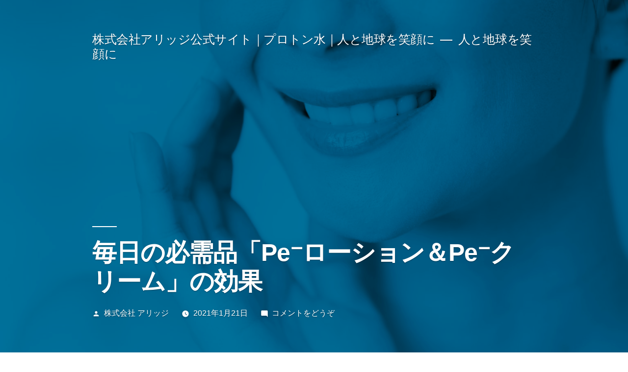

--- FILE ---
content_type: text/html; charset=UTF-8
request_url: https://aridge.net/effect-of-daily-necessities-pe-lotion-amp-pe-cream/
body_size: 54870
content:
<!doctype html>
<html lang="ja"
	prefix="og: https://ogp.me/ns#" >
<head>
	<meta charset="UTF-8" />
	<meta name="viewport" content="width=device-width, initial-scale=1" />
	<link rel="profile" href="https://gmpg.org/xfn/11" />
	<title>毎日の必需品「Pe⁻ローション＆Pe⁻クリーム」の効果｜株式会社アリッジ</title>
<meta name='robots' content='max-image-preview:large' />
<!-- This site has installed PayPal for WooCommerce v1.5.7 - https://www.angelleye.com/product/woocommerce-paypal-plugin/ -->
<script>window._wca = window._wca || [];</script>

<!-- All In One SEO Pack 3.6.2[228,299] -->
<meta name="description"  content="世の中には様々な、いい商品が沢山あります。次から次へと良いものが開発され世に出ていますが、正直どれがいいのか迷いませんか？いい商品が沢山あるからこそ自分に合うものにたどり着くまでには時間もかかり正直どれがよいかは自分にしかわかりません。その中で私が自信を持っておすすめするプロトン商品の「Pe⁻ローション＆" />

<meta name="keywords"  content="peクリーム＆ローション,いい商品,プロトン水の効果,美容・美肌と水,美活" />
<meta name="robots" content="index,nofollow" />

<script type="application/ld+json" class="aioseop-schema">{"@context":"https://schema.org","@graph":[{"@type":"Organization","@id":"https://aridge.net/#organization","url":"https://aridge.net/","name":"株式会社アリッジ公式サイト｜プロトン水｜人と地球を笑顔に","sameAs":[]},{"@type":"WebSite","@id":"https://aridge.net/#website","url":"https://aridge.net/","name":"株式会社アリッジ公式サイト｜プロトン水｜人と地球を笑顔に","publisher":{"@id":"https://aridge.net/#organization"}},{"@type":"WebPage","@id":"https://aridge.net/effect-of-daily-necessities-pe-lotion-amp-pe-cream/#webpage","url":"https://aridge.net/effect-of-daily-necessities-pe-lotion-amp-pe-cream/","inLanguage":"ja","name":"毎日の必需品「Pe⁻ローション＆Pe⁻クリーム」の効果","isPartOf":{"@id":"https://aridge.net/#website"},"breadcrumb":{"@id":"https://aridge.net/effect-of-daily-necessities-pe-lotion-amp-pe-cream/#breadcrumblist"},"image":{"@type":"ImageObject","@id":"https://aridge.net/effect-of-daily-necessities-pe-lotion-amp-pe-cream/#primaryimage","url":"https://aridge.net/wp-content/uploads/2020/12/画像5-1.jpeg","width":1920,"height":1280},"primaryImageOfPage":{"@id":"https://aridge.net/effect-of-daily-necessities-pe-lotion-amp-pe-cream/#primaryimage"},"datePublished":"2021-01-21T04:29:05+09:00","dateModified":"2021-01-22T00:46:14+09:00"},{"@type":"Article","@id":"https://aridge.net/effect-of-daily-necessities-pe-lotion-amp-pe-cream/#article","isPartOf":{"@id":"https://aridge.net/effect-of-daily-necessities-pe-lotion-amp-pe-cream/#webpage"},"author":{"@id":"https://aridge.net/author/aridge/#author"},"headline":"毎日の必需品「Pe⁻ローション＆Pe⁻クリーム」の効果","datePublished":"2021-01-21T04:29:05+09:00","dateModified":"2021-01-22T00:46:14+09:00","commentCount":0,"mainEntityOfPage":{"@id":"https://aridge.net/effect-of-daily-necessities-pe-lotion-amp-pe-cream/#webpage"},"publisher":{"@id":"https://aridge.net/#organization"},"articleSection":"美活, Peクリーム＆ローション, いい商品, プロトン水の効果, 美容・美肌と水","image":{"@type":"ImageObject","@id":"https://aridge.net/effect-of-daily-necessities-pe-lotion-amp-pe-cream/#primaryimage","url":"https://aridge.net/wp-content/uploads/2020/12/画像5-1.jpeg","width":1920,"height":1280}},{"@type":"Person","@id":"https://aridge.net/author/aridge/#author","name":"株式会社 アリッジ","sameAs":[],"image":{"@type":"ImageObject","@id":"https://aridge.net/#personlogo","url":"https://secure.gravatar.com/avatar/978519deac75a22e6c309b19e87ae324?s=96&d=mm&r=g","width":96,"height":96,"caption":"株式会社 アリッジ"}},{"@type":"BreadcrumbList","@id":"https://aridge.net/effect-of-daily-necessities-pe-lotion-amp-pe-cream/#breadcrumblist","itemListElement":[{"@type":"ListItem","position":1,"item":{"@type":"WebPage","@id":"https://aridge.net/","url":"https://aridge.net/","name":"株式会社アリッジ 公式サイト｜人と地球を笑顔に。プロトン水の力で世界の酸化被害を還元－ゼロにする"}},{"@type":"ListItem","position":2,"item":{"@type":"WebPage","@id":"https://aridge.net/effect-of-daily-necessities-pe-lotion-amp-pe-cream/","url":"https://aridge.net/effect-of-daily-necessities-pe-lotion-amp-pe-cream/","name":"毎日の必需品「Pe⁻ローション＆Pe⁻クリーム」の効果"}}]}]}</script>
<link rel="canonical" href="https://aridge.net/effect-of-daily-necessities-pe-lotion-amp-pe-cream/" />
<meta property="og:type" content="article" />
<meta property="og:title" content="毎日の必需品「Pe⁻ローション＆Pe⁻クリーム」の効果｜株式会社アリッジ" />
<meta property="og:description" content="世の中には様々な、いい商品が沢山あります。次から次へと良いものが開発され世に出ていますが、正直どれがいいのか迷いませんか？いい商品が沢山あるからこそ自分に合うものにたどり着くまでには時間もかかり正直どれがよいかは自分にしかわかりません。その中で私が自信を持っておすすめするプロトン商品の「Pe⁻ローション＆ Pe⁻クリーム」です。肌が弱い私にも安心して使用できる私の1番のお気に入りの商品のです。 自" />
<meta property="og:url" content="https://aridge.net/effect-of-daily-necessities-pe-lotion-amp-pe-cream/" />
<meta property="og:site_name" content="株式会社アリッジ公式サイト｜人と地球を笑顔に" />
<meta property="og:image" content="https://aridge.net/wp-content/uploads/2020/12/画像5-1-1024x683.jpeg" />
<meta property="article:tag" content="peクリーム＆ローション" />
<meta property="article:tag" content="いい商品" />
<meta property="article:tag" content="プロトン水の効果" />
<meta property="article:tag" content="美容・美肌と水" />
<meta property="article:tag" content="美活" />
<meta property="article:published_time" content="2021-01-21T04:29:05Z" />
<meta property="article:modified_time" content="2021-01-22T00:46:14Z" />
<meta property="og:image:secure_url" content="https://aridge.net/wp-content/uploads/2020/12/画像5-1-1024x683.jpeg" />
<meta name="twitter:card" content="summary" />
<meta name="twitter:title" content="毎日の必需品「Pe⁻ローション＆Pe⁻クリーム」の効果｜株式会社アリッジ" />
<meta name="twitter:description" content="世の中には様々な、いい商品が沢山あります。次から次へと良いものが開発され世に出ていますが、正直どれがいいのか迷いませんか？いい商品が沢山あるからこそ自分に合うものにたどり着くまでには時間もかかり正直どれがよいかは自分にしかわかりません。その中で私が自信を持っておすすめするプロトン商品の「Pe⁻ローション＆ Pe⁻クリーム」です。肌が弱い私にも安心して使用できる私の1番のお気に入りの商品のです。 自" />
<meta name="twitter:image" content="https://aridge.net/wp-content/uploads/2020/12/画像5-1-1024x683.jpeg" />
			<script type="text/javascript" >
				window.ga=window.ga||function(){(ga.q=ga.q||[]).push(arguments)};ga.l=+new Date;
				ga('create', 'UA-193346624-2', 'auto', { 'allowLinker': true } );
				// Plugins
				ga('require', 'linker');ga('linker:autoLink', ['aridge.net'] );
				ga('send', 'pageview');
			</script>
			<script async src="https://www.google-analytics.com/analytics.js"></script>
			<!-- All In One SEO Pack -->
<link rel='dns-prefetch' href='//stats.wp.com' />
<link rel='dns-prefetch' href='//secure.gravatar.com' />
<link rel='dns-prefetch' href='//s.w.org' />
<link rel='dns-prefetch' href='//v0.wordpress.com' />
<link rel="alternate" type="application/rss+xml" title="株式会社アリッジ公式サイト｜プロトン水｜人と地球を笑顔に &raquo; フィード" href="https://aridge.net/feed/" />
<link rel="alternate" type="application/rss+xml" title="株式会社アリッジ公式サイト｜プロトン水｜人と地球を笑顔に &raquo; コメントフィード" href="https://aridge.net/comments/feed/" />
<link rel="alternate" type="application/rss+xml" title="株式会社アリッジ公式サイト｜プロトン水｜人と地球を笑顔に &raquo; 毎日の必需品「Pe⁻ローション＆Pe⁻クリーム」の効果 のコメントのフィード" href="https://aridge.net/effect-of-daily-necessities-pe-lotion-amp-pe-cream/feed/" />
		<script>
			window._wpemojiSettings = {"baseUrl":"https:\/\/s.w.org\/images\/core\/emoji\/13.0.1\/72x72\/","ext":".png","svgUrl":"https:\/\/s.w.org\/images\/core\/emoji\/13.0.1\/svg\/","svgExt":".svg","source":{"concatemoji":"https:\/\/aridge.net\/wp-includes\/js\/wp-emoji-release.min.js?ver=5.7.14"}};
			!function(e,a,t){var n,r,o,i=a.createElement("canvas"),p=i.getContext&&i.getContext("2d");function s(e,t){var a=String.fromCharCode;p.clearRect(0,0,i.width,i.height),p.fillText(a.apply(this,e),0,0);e=i.toDataURL();return p.clearRect(0,0,i.width,i.height),p.fillText(a.apply(this,t),0,0),e===i.toDataURL()}function c(e){var t=a.createElement("script");t.src=e,t.defer=t.type="text/javascript",a.getElementsByTagName("head")[0].appendChild(t)}for(o=Array("flag","emoji"),t.supports={everything:!0,everythingExceptFlag:!0},r=0;r<o.length;r++)t.supports[o[r]]=function(e){if(!p||!p.fillText)return!1;switch(p.textBaseline="top",p.font="600 32px Arial",e){case"flag":return s([127987,65039,8205,9895,65039],[127987,65039,8203,9895,65039])?!1:!s([55356,56826,55356,56819],[55356,56826,8203,55356,56819])&&!s([55356,57332,56128,56423,56128,56418,56128,56421,56128,56430,56128,56423,56128,56447],[55356,57332,8203,56128,56423,8203,56128,56418,8203,56128,56421,8203,56128,56430,8203,56128,56423,8203,56128,56447]);case"emoji":return!s([55357,56424,8205,55356,57212],[55357,56424,8203,55356,57212])}return!1}(o[r]),t.supports.everything=t.supports.everything&&t.supports[o[r]],"flag"!==o[r]&&(t.supports.everythingExceptFlag=t.supports.everythingExceptFlag&&t.supports[o[r]]);t.supports.everythingExceptFlag=t.supports.everythingExceptFlag&&!t.supports.flag,t.DOMReady=!1,t.readyCallback=function(){t.DOMReady=!0},t.supports.everything||(n=function(){t.readyCallback()},a.addEventListener?(a.addEventListener("DOMContentLoaded",n,!1),e.addEventListener("load",n,!1)):(e.attachEvent("onload",n),a.attachEvent("onreadystatechange",function(){"complete"===a.readyState&&t.readyCallback()})),(n=t.source||{}).concatemoji?c(n.concatemoji):n.wpemoji&&n.twemoji&&(c(n.twemoji),c(n.wpemoji)))}(window,document,window._wpemojiSettings);
		</script>
		<style>
img.wp-smiley,
img.emoji {
	display: inline !important;
	border: none !important;
	box-shadow: none !important;
	height: 1em !important;
	width: 1em !important;
	margin: 0 .07em !important;
	vertical-align: -0.1em !important;
	background: none !important;
	padding: 0 !important;
}
</style>
	<link rel='stylesheet' id='twentynineteen-jetpack-css'  href='https://aridge.net/wp-content/plugins/jetpack/modules/theme-tools/compat/twentynineteen.css?ver=8.9.4' media='all' />
<link rel='stylesheet' id='wp-block-library-css'  href='https://aridge.net/wp-includes/css/dist/block-library/style.min.css?ver=5.7.14' media='all' />
<style id='wp-block-library-inline-css'>
.has-text-align-justify{text-align:justify;}
</style>
<link rel='stylesheet' id='wp-block-library-theme-css'  href='https://aridge.net/wp-includes/css/dist/block-library/theme.min.css?ver=5.7.14' media='all' />
<link rel='stylesheet' id='wc-block-vendors-style-css'  href='https://aridge.net/wp-content/plugins/woocommerce/packages/woocommerce-blocks/build/vendors-style.css?ver=2.7.3' media='all' />
<link rel='stylesheet' id='wc-block-style-css'  href='https://aridge.net/wp-content/plugins/woocommerce/packages/woocommerce-blocks/build/style.css?ver=2.7.3' media='all' />
<link rel='stylesheet' id='simple-sitemap-css-css'  href='https://aridge.net/wp-content/plugins/simple-sitemap/lib/assets/css/simple-sitemap.css?ver=5.7.14' media='all' />
<link rel='stylesheet' id='contact-form-7-css'  href='https://aridge.net/wp-content/plugins/contact-form-7/includes/css/styles.css?ver=5.1.9' media='all' />
<link rel='stylesheet' id='crp-style-rounded-thumbs-css'  href='https://aridge.net/wp-content/plugins/contextual-related-posts/css/default-style.css?ver=1.0' media='all' />
<style id='crp-style-rounded-thumbs-inline-css'>

.crp_related a {
  width: 300px;
  height: 200px;
  text-decoration: none;
}
.crp_related img {
  max-width: 300px;
  margin: auto;
}
.crp_related .crp_title {
  width: 100%;
}
                
</style>
<link rel='stylesheet' id='toc-screen-css'  href='https://aridge.net/wp-content/plugins/table-of-contents-plus/screen.min.css?ver=2002' media='all' />
<link rel='stylesheet' id='woocommerce-layout-css'  href='https://aridge.net/wp-content/plugins/woocommerce/assets/css/woocommerce-layout.css?ver=4.3.6' media='all' />
<style id='woocommerce-layout-inline-css'>

	.infinite-scroll .woocommerce-pagination {
		display: none;
	}
</style>
<link rel='stylesheet' id='woocommerce-smallscreen-css'  href='https://aridge.net/wp-content/plugins/woocommerce/assets/css/woocommerce-smallscreen.css?ver=4.3.6' media='only screen and (max-width: 768px)' />
<link rel='stylesheet' id='woocommerce-general-css'  href='//aridge.net/wp-content/plugins/woocommerce/assets/css/twenty-nineteen.css?ver=4.3.6' media='all' />
<style id='woocommerce-inline-inline-css'>
.woocommerce form .form-row .required { visibility: visible; }
</style>
<link rel='stylesheet' id='wpos-slick-style-css'  href='https://aridge.net/wp-content/plugins/wp-responsive-recent-post-slider/assets/css/slick.css?ver=2.3.3' media='all' />
<link rel='stylesheet' id='wppsac-public-style-css'  href='https://aridge.net/wp-content/plugins/wp-responsive-recent-post-slider/assets/css/recent-post-style.css?ver=2.3.3' media='all' />
<link rel='stylesheet' id='inbound-shortcodes-css'  href='https://aridge.net/wp-content/plugins/cta/shared/shortcodes/css/frontend-render.css?ver=5.7.14' media='all' />
<link rel='stylesheet' id='wc-gateway-linepay-smart-payment-buttons-css'  href='https://aridge.net/wp-content/plugins/woocommerce-for-japan/assets/css/linepay_button.css?ver=5.7.14' media='all' />
<link rel='stylesheet' id='twentynineteen-style-css'  href='https://aridge.net/wp-content/themes/twentynineteen/style.css?ver=1.7' media='all' />
<style id='twentynineteen-style-inline-css'>
 { clip: rect(1px, 1px, 1px, 1px); height: 1px; position: absolute; overflow: hidden; width: 1px; }
</style>
<link rel='stylesheet' id='twentynineteen-print-style-css'  href='https://aridge.net/wp-content/themes/twentynineteen/print.css?ver=1.7' media='print' />
<link rel='stylesheet' id='jetpack_css-css'  href='https://aridge.net/wp-content/plugins/jetpack/css/jetpack.css?ver=8.9.4' media='all' />
<script src='https://aridge.net/wp-includes/js/jquery/jquery.min.js?ver=3.5.1' id='jquery-core-js'></script>
<script src='https://aridge.net/wp-includes/js/jquery/jquery-migrate.min.js?ver=3.3.2' id='jquery-migrate-js'></script>
<script async defer src='https://stats.wp.com/s-202605.js' id='woocommerce-analytics-js'></script>
<script id='cta-load-variation-js-extra'>
var cta_variation = {"cta_id":null,"admin_url":"https:\/\/aridge.net\/wp-admin\/admin-ajax.php","home_url":"https:\/\/aridge.net","split_testing":"1","sticky_cta":"1","page_tracking":"off"};
</script>
<script src='https://aridge.net/wp-content/plugins/cta/assets/js/cta-variation.js' id='cta-load-variation-js'></script>
<script id='inbound-analytics-js-extra'>
var inbound_settings = {"post_id":"9484","post_type":"post","variation_id":"0","ip_address":"18.221.26.134","wp_lead_data":{"lead_id":null,"lead_email":null,"lead_uid":null,"lead_nonce":null},"admin_url":"https:\/\/aridge.net\/wp-admin\/admin-ajax.php","track_time":"2026\/01\/30 15:31:38","page_tracking":"off","search_tracking":"off","comment_tracking":"off","custom_mapping":[],"is_admin":"","ajax_nonce":"afe0c3527f"};
</script>
<script src='https://aridge.net/wp-content/plugins/cta/shared/assets/js/frontend/analytics/inboundAnalytics.min.js' id='inbound-analytics-js'></script>
<link rel="https://api.w.org/" href="https://aridge.net/wp-json/" /><link rel="alternate" type="application/json" href="https://aridge.net/wp-json/wp/v2/posts/9484" /><link rel="EditURI" type="application/rsd+xml" title="RSD" href="https://aridge.net/xmlrpc.php?rsd" />
<link rel="wlwmanifest" type="application/wlwmanifest+xml" href="https://aridge.net/wp-includes/wlwmanifest.xml" /> 
<meta name="generator" content="WordPress 5.7.14" />
<meta name="generator" content="WooCommerce 4.3.6" />
<link rel='shortlink' href='https://wp.me/pawCux-2sY' />
<link rel="alternate" type="application/json+oembed" href="https://aridge.net/wp-json/oembed/1.0/embed?url=https%3A%2F%2Faridge.net%2Feffect-of-daily-necessities-pe-lotion-amp-pe-cream%2F" />
<link rel="alternate" type="text/xml+oembed" href="https://aridge.net/wp-json/oembed/1.0/embed?url=https%3A%2F%2Faridge.net%2Feffect-of-daily-necessities-pe-lotion-amp-pe-cream%2F&#038;format=xml" />
<style type='text/css'>img#wpstats{display:none}</style><link rel="pingback" href="https://aridge.net/xmlrpc.php">	<noscript><style>.woocommerce-product-gallery{ opacity: 1 !important; }</style></noscript>
	<link rel="icon" href="https://aridge.net/wp-content/uploads/2024/07/cropped-logo-32x32.jpg" sizes="32x32" />
<link rel="icon" href="https://aridge.net/wp-content/uploads/2024/07/cropped-logo-192x192.jpg" sizes="192x192" />
<link rel="apple-touch-icon" href="https://aridge.net/wp-content/uploads/2024/07/cropped-logo-180x180.jpg" />
<meta name="msapplication-TileImage" content="https://aridge.net/wp-content/uploads/2024/07/cropped-logo-270x270.jpg" />
</head>

<body class="post-template-default single single-post postid-9484 single-format-standard wp-embed-responsive theme-twentynineteen woocommerce-no-js singular image-filters-enabled elementor-default">
<div id="page" class="site">
	<a class="skip-link screen-reader-text" href="#content">コンテンツへスキップ</a>

		<header id="masthead" class="site-header featured-image">

			<div class="site-branding-container">
				<div class="site-branding">

								<p class="site-title"><a href="https://aridge.net/" rel="home">株式会社アリッジ公式サイト｜プロトン水｜人と地球を笑顔に</a></p>
			
				<p class="site-description">
				人と地球を笑顔に			</p>
			</div><!-- .site-branding -->
			</div><!-- .site-branding-container -->

							<div class="site-featured-image">
					
			<figure class="post-thumbnail">
				<img width="1568" height="1045" src="https://aridge.net/wp-content/uploads/2020/12/画像5-1.jpeg" class="attachment-post-thumbnail size-post-thumbnail wp-post-image" alt="" loading="lazy" srcset="https://aridge.net/wp-content/uploads/2020/12/画像5-1.jpeg 1920w, https://aridge.net/wp-content/uploads/2020/12/画像5-1-450x300.jpeg 450w, https://aridge.net/wp-content/uploads/2020/12/画像5-1-300x200.jpeg 300w, https://aridge.net/wp-content/uploads/2020/12/画像5-1-1024x683.jpeg 1024w, https://aridge.net/wp-content/uploads/2020/12/画像5-1-768x512.jpeg 768w, https://aridge.net/wp-content/uploads/2020/12/画像5-1-1536x1024.jpeg 1536w, https://aridge.net/wp-content/uploads/2020/12/画像5-1-480x320.jpeg 480w" sizes="(max-width: 1568px) 100vw, 1568px" />			</figure><!-- .post-thumbnail -->

								<div class="entry-header">
						
<h1 class="entry-title">毎日の必需品「Pe⁻ローション＆Pe⁻クリーム」の効果</h1>
<div class="entry-meta">
	<span class="byline"><svg class="svg-icon" width="16" height="16" aria-hidden="true" role="img" focusable="false" viewBox="0 0 24 24" version="1.1" xmlns="http://www.w3.org/2000/svg" xmlns:xlink="http://www.w3.org/1999/xlink"><path d="M12 12c2.21 0 4-1.79 4-4s-1.79-4-4-4-4 1.79-4 4 1.79 4 4 4zm0 2c-2.67 0-8 1.34-8 4v2h16v-2c0-2.66-5.33-4-8-4z"></path><path d="M0 0h24v24H0z" fill="none"></path></svg><span class="screen-reader-text">投稿者:</span><span class="author vcard"><a class="url fn n" href="https://aridge.net/author/aridge/">株式会社 アリッジ</a></span></span>	<span class="posted-on"><svg class="svg-icon" width="16" height="16" aria-hidden="true" role="img" focusable="false" xmlns="http://www.w3.org/2000/svg" viewBox="0 0 24 24"><defs><path id="a" d="M0 0h24v24H0V0z"></path></defs><clipPath id="b"><use xlink:href="#a" overflow="visible"></use></clipPath><path clip-path="url(#b)" d="M12 2C6.5 2 2 6.5 2 12s4.5 10 10 10 10-4.5 10-10S17.5 2 12 2zm4.2 14.2L11 13V7h1.5v5.2l4.5 2.7-.8 1.3z"></path></svg><a href="https://aridge.net/effect-of-daily-necessities-pe-lotion-amp-pe-cream/" rel="bookmark"><time class="entry-date published" datetime="2021-01-21T13:29:05+09:00">2021年1月21日</time><time class="updated" datetime="2021-01-22T09:46:14+09:00">2021年1月22日</time></a></span>	<span class="comment-count">
				<span class="comments-link"><svg class="svg-icon" width="16" height="16" aria-hidden="true" role="img" focusable="false" viewBox="0 0 24 24" version="1.1" xmlns="http://www.w3.org/2000/svg" xmlns:xlink="http://www.w3.org/1999/xlink"><path d="M21.99 4c0-1.1-.89-2-1.99-2H4c-1.1 0-2 .9-2 2v12c0 1.1.9 2 2 2h14l4 4-.01-18z"></path><path d="M0 0h24v24H0z" fill="none"></path></svg><a href="https://aridge.net/effect-of-daily-necessities-pe-lotion-amp-pe-cream/#respond">コメントをどうぞ<span class="screen-reader-text"> (毎日の必需品「Pe⁻ローション＆Pe⁻クリーム」の効果)</span></a></span>	</span>
	</div><!-- .entry-meta -->
					</div><!-- .entry-header -->
									</div>
					</header><!-- #masthead -->

	<div id="content" class="site-content">

	<div id="primary" class="content-area">
		<main id="main" class="site-main">

			
<article id="post-9484" class="post-9484 post type-post status-publish format-standard has-post-thumbnail hentry category-beautiful tag-pe tag-141 tag-94 tag-110 entry">
	
	<div class="entry-content">
		<p></p>
<p class="has-medium-font-size">世の中には様々な、いい商品が沢山あります。<br />次から次へと良いものが開発され世に出ていますが、正直どれがいいのか迷いませんか？<br />いい商品が沢山あるからこそ自分に合うものにたどり着くまでには時間もかかり正直どれがよいかは自分にしかわかりません。その中で私が自信を持っておすすめするプロトン商品の「Pe⁻ローション＆ Pe⁻クリーム」です。肌が弱い私にも安心して使用できる私の1番のお気に入りの商品のです。</p>
<p></p>
<p></p>
<p></p>
<p></p>
<div id="toc_container" class="no_bullets"><p class="toc_title">目次</p><ul class="toc_list"><li><a href="#i"><span class="toc_number toc_depth_1">1</span> 自分にあった物を使いましょう！</a></li><li><a href="#i-2"><span class="toc_number toc_depth_1">2</span> いい商品とは？</a></li><li><a href="#Pe-Pe"><span class="toc_number toc_depth_1">3</span> Pe⁻ローション＆ Pe⁻クリームの紹介</a><ul><li><a href="#PePe"><span class="toc_number toc_depth_2">3.1</span> Peクリーム＆Peローションのお得セット</a></li></ul></li><li><a href="#i-3"><span class="toc_number toc_depth_1">4</span> まとめ</a></li></ul></div>
<h2><span id="i"><span class="has-inline-color has-vivid-purple-color">自分にあった物を使いましょう！</span></span></h2>
<p></p>
<p></p>
<p><img loading="lazy" width="1920" height="1280" class="wp-image-9485" style="width: 520px;" src="https://aridge.net/wp-content/uploads/2020/12/画像1.jpeg" alt="" srcset="https://aridge.net/wp-content/uploads/2020/12/画像1.jpeg 1920w, https://aridge.net/wp-content/uploads/2020/12/画像1-450x300.jpeg 450w, https://aridge.net/wp-content/uploads/2020/12/画像1-300x200.jpeg 300w, https://aridge.net/wp-content/uploads/2020/12/画像1-1024x683.jpeg 1024w, https://aridge.net/wp-content/uploads/2020/12/画像1-768x512.jpeg 768w, https://aridge.net/wp-content/uploads/2020/12/画像1-1536x1024.jpeg 1536w, https://aridge.net/wp-content/uploads/2020/12/画像1-480x320.jpeg 480w" sizes="(max-width: 1920px) 100vw, 1920px" /></p>
<p></p>
<p></p>
<p class="has-medium-font-size">最近いい商品がたくさんあります。どれも良いものばかりなので、新商品が出るたびに気になりませんか？<br />私はミーハーなのでついつい食いつき、新商品や良いと思うものはつい使ってみたくなります。正直、商品が沢山あると何を使っていいか凄く迷うんです。その為にサンプルがあるように1度試して見ないと自分にあうかどうかってわからないですよね！<br />私は特に敏感肌で乾燥しがちなので、安易にいいと言われても怖くてすぐには使えないんです。<br />過去になりますが、いいって言われて使ったら肌に合わなく顔が赤く腫れ、湿疹が出たりして大変な思いをした過去もあります。しかも顔なので若い時と違って歳と共に慎重になります。<br />そんな中、私はプロトン水に出会い、そしてプロトン商品の「Pe⁻ローション＆ Pe⁻クリーム」を使用してから私の肌に変化を感じ‥これは凄いと思いました。使えば使うほど良くなってる感じが自分でもわかります。継続して　使うことでどんどん実感できるので、今では、自分の肌が好きになるほど良くなってきてます。プロトン水はお肌の組織を修正する作用があるので、使えば使うほど良くなります。敏感肌で乾燥しがちな私は、乾燥もなくなり、たまに出来る吹き出物も出なくなりました。良くなると本当に気持ちも明るくなるし楽しくなり、笑顔になれます。<br />暇さえあればローションとクリームつけたりしてます（笑）<br />しかも自分の愛用の化粧品などにもプラスして使用しすることでさらに相乗効果があるので、最強の商品だと私は思います。<br />今ではPe⁻ローションと Pe⁻クリームは私にとって毎日の必需品なんです。</p>
<p></p>
<p></p>
<p></p>
<p></p>
<h2><span id="i-2"><span class="has-inline-color has-vivid-purple-color">いい商品とは？</span></span></h2>
<p></p>
<p></p>
<p><img loading="lazy" width="1920" height="1280" class="wp-image-9487" style="width: 520px;" src="https://aridge.net/wp-content/uploads/2020/12/画像2-1.jpeg" alt="" srcset="https://aridge.net/wp-content/uploads/2020/12/画像2-1.jpeg 1920w, https://aridge.net/wp-content/uploads/2020/12/画像2-1-450x300.jpeg 450w, https://aridge.net/wp-content/uploads/2020/12/画像2-1-300x200.jpeg 300w, https://aridge.net/wp-content/uploads/2020/12/画像2-1-1024x683.jpeg 1024w, https://aridge.net/wp-content/uploads/2020/12/画像2-1-768x512.jpeg 768w, https://aridge.net/wp-content/uploads/2020/12/画像2-1-1536x1024.jpeg 1536w, https://aridge.net/wp-content/uploads/2020/12/画像2-1-480x320.jpeg 480w" sizes="(max-width: 1920px) 100vw, 1920px" /></p>
<p></p>
<p></p>
<p class="has-medium-font-size">「いい商品って何？」って思いませんか？<br />私は、いい商品とは自分がいいと思えばそれがいい商品なんだと思います。人それぞれ価値観など多種多様なので、どれがいいなんて無いと思います。自分がいいと思えば全ていい商品になってしまうんです。それを自分から発信する事で、口コミで広がり、そこから良かったら使うと思うし、合わない人には使わないと思います。全て自己判断・自己責任になりますので、自分が納得する物を皆さんに使って頂きたいと私は思います。<br />良いとか悪いとはではなく、良ければ「本当にいいよ！」って素直におすすめできます。</p>
<p></p>
<p></p>
<p></p>
<p></p>
<h2><span id="Pe-Pe"><span class="has-inline-color has-vivid-purple-color">Pe⁻ローション＆ Pe⁻クリームの紹介</span></span></h2>
<p></p>
<p></p>
<p><img loading="lazy" width="984" height="980" class="wp-image-9490" style="width: 520px;" src="https://aridge.net/wp-content/uploads/2020/12/画像6.jpeg" alt="" srcset="https://aridge.net/wp-content/uploads/2020/12/画像6.jpeg 984w, https://aridge.net/wp-content/uploads/2020/12/画像6-300x300.jpeg 300w, https://aridge.net/wp-content/uploads/2020/12/画像6-100x100.jpeg 100w, https://aridge.net/wp-content/uploads/2020/12/画像6-450x448.jpeg 450w, https://aridge.net/wp-content/uploads/2020/12/画像6-150x150.jpeg 150w, https://aridge.net/wp-content/uploads/2020/12/画像6-768x765.jpeg 768w, https://aridge.net/wp-content/uploads/2020/12/画像6-301x300.jpeg 301w, https://aridge.net/wp-content/uploads/2020/12/画像6-201x200.jpeg 201w" sizes="(max-width: 984px) 100vw, 984px" /></p>
<p></p>
<p></p>
<p class="has-medium-font-size"><strong>【Pe⁻ローション】</strong><br />プロトンと電子を豊かに含んだプロトンウォーターをベースに、有効成分アラントインを配合してます。血液の流れをスムーズにしてお肌の組織を修正する作用があります。<br /><strong>【Pe⁻クリーム】</strong><br />消炎作用を持つといわれるグリチルリチン酸ジカリウムを、プロトンウォーターに配合してます。お肌に補給した水分をしっかりキープします。</p>
<p></p>
<p>
<div class="wp-block-media-text alignwide is-stacked-on-mobile"><figure class="wp-block-media-text__media"><a href="https://aridge.net/product/pe_set/" target="_blank" rel="noopener noreferrer"><img loading="lazy" width="600" height="600" src="https://aridge.net/wp-content/uploads/2020/12/SET2-600x600-2.png" alt="" class="wp-image-9394" srcset="https://aridge.net/wp-content/uploads/2020/12/SET2-600x600-2.png 600w, https://aridge.net/wp-content/uploads/2020/12/SET2-600x600-2-300x300.png 300w, https://aridge.net/wp-content/uploads/2020/12/SET2-600x600-2-100x100.png 100w, https://aridge.net/wp-content/uploads/2020/12/SET2-600x600-2-450x450.png 450w, https://aridge.net/wp-content/uploads/2020/12/SET2-600x600-2-150x150.png 150w, https://aridge.net/wp-content/uploads/2020/12/SET2-600x600-2-200x200.png 200w" sizes="(max-width: 600px) 100vw, 600px" /></a></figure><div class="wp-block-media-text__content">
<h3><span id="PePe">Peクリーム＆Peローションのお得セット</span></h3>



<p>PeクリームとPeローションのお得セット。ライン使いでしっかりとお肌のケアを。老若男女問わず使うことができます。</p>



<p>＞＞<a href="https://aridge.net/product/pe_set/" target="_blank" rel="noreferrer noopener">詳細はこちらをクリック</a></p>
</div></div>
</p>
<p></p>
<p class="has-medium-font-size">両方を併用して使用する事で効果も高く、お肌の組織を修正する作用があり、プロトンは高いエネルギーの素粒子から生まれたプロトン電子なので、角質層に素早く浸透して年齢問わずご使用になれる商品です。そして全身に使えますので、お顔だけではなく、打撲、関節痛、肩凝りなどの幹部にすり込むように塗ると痛みを和らげ早期治療にも働きかけてくれ、治りが通常よりも早くて本当に優れものです。</p>
<p></p>
<p></p>
<p></p>
<p></p>
<h2><span id="i-3"><span class="has-inline-color has-vivid-purple-color">まとめ</span></span></h2>
<p></p>
<p></p>
<p><img loading="lazy" width="1920" height="1440" class="wp-image-9492" style="width: 520px;" src="https://aridge.net/wp-content/uploads/2020/12/画像4-1.jpeg" alt="" srcset="https://aridge.net/wp-content/uploads/2020/12/画像4-1.jpeg 1920w, https://aridge.net/wp-content/uploads/2020/12/画像4-1-450x338.jpeg 450w, https://aridge.net/wp-content/uploads/2020/12/画像4-1-300x225.jpeg 300w, https://aridge.net/wp-content/uploads/2020/12/画像4-1-1024x768.jpeg 1024w, https://aridge.net/wp-content/uploads/2020/12/画像4-1-768x576.jpeg 768w, https://aridge.net/wp-content/uploads/2020/12/画像4-1-1536x1152.jpeg 1536w, https://aridge.net/wp-content/uploads/2020/12/画像4-1-400x300.jpeg 400w, https://aridge.net/wp-content/uploads/2020/12/画像4-1-267x200.jpeg 267w" sizes="(max-width: 1920px) 100vw, 1920px" /></p>
<p></p>
<p></p>
<p class="has-medium-font-size">最後になりますが、自分がいいと思った商品を使っていただくのが1番いいと思います。そしてこちらのプロトン水、プロトン商品は私たちの体に栄養をきちんと届けてくれる素晴らしいお水です。体には自分に合ういいお水、いい商品を使い続ける事で、改善されていきます。体やお肌には水分は必需品ですので、しっかり補給していく事で健康維持へと繋がります。<br />何よりも健康で元気でいることが1番です。</p>
<p></p>
<div id="crp_related"> </div>	</div><!-- .entry-content -->

	<footer class="entry-footer">
		<span class="byline"><svg class="svg-icon" width="16" height="16" aria-hidden="true" role="img" focusable="false" viewBox="0 0 24 24" version="1.1" xmlns="http://www.w3.org/2000/svg" xmlns:xlink="http://www.w3.org/1999/xlink"><path d="M12 12c2.21 0 4-1.79 4-4s-1.79-4-4-4-4 1.79-4 4 1.79 4 4 4zm0 2c-2.67 0-8 1.34-8 4v2h16v-2c0-2.66-5.33-4-8-4z"></path><path d="M0 0h24v24H0z" fill="none"></path></svg><span class="screen-reader-text">投稿者:</span><span class="author vcard"><a class="url fn n" href="https://aridge.net/author/aridge/">株式会社 アリッジ</a></span></span><span class="posted-on"><svg class="svg-icon" width="16" height="16" aria-hidden="true" role="img" focusable="false" xmlns="http://www.w3.org/2000/svg" viewBox="0 0 24 24"><defs><path id="a" d="M0 0h24v24H0V0z"></path></defs><clipPath id="b"><use xlink:href="#a" overflow="visible"></use></clipPath><path clip-path="url(#b)" d="M12 2C6.5 2 2 6.5 2 12s4.5 10 10 10 10-4.5 10-10S17.5 2 12 2zm4.2 14.2L11 13V7h1.5v5.2l4.5 2.7-.8 1.3z"></path></svg><a href="https://aridge.net/effect-of-daily-necessities-pe-lotion-amp-pe-cream/" rel="bookmark"><time class="entry-date published" datetime="2021-01-21T13:29:05+09:00">2021年1月21日</time><time class="updated" datetime="2021-01-22T09:46:14+09:00">2021年1月22日</time></a></span><span class="cat-links"><svg class="svg-icon" width="16" height="16" aria-hidden="true" role="img" focusable="false" xmlns="http://www.w3.org/2000/svg" viewBox="0 0 24 24"><path d="M10 4H4c-1.1 0-1.99.9-1.99 2L2 18c0 1.1.9 2 2 2h16c1.1 0 2-.9 2-2V8c0-1.1-.9-2-2-2h-8l-2-2z"></path><path d="M0 0h24v24H0z" fill="none"></path></svg><span class="screen-reader-text">カテゴリー:</span><a href="https://aridge.net/category/beautiful/" rel="category tag">美活</a></span><span class="tags-links"><svg class="svg-icon" width="16" height="16" aria-hidden="true" role="img" focusable="false" xmlns="http://www.w3.org/2000/svg" viewBox="0 0 24 24"><path d="M21.41 11.58l-9-9C12.05 2.22 11.55 2 11 2H4c-1.1 0-2 .9-2 2v7c0 .55.22 1.05.59 1.42l9 9c.36.36.86.58 1.41.58.55 0 1.05-.22 1.41-.59l7-7c.37-.36.59-.86.59-1.41 0-.55-.23-1.06-.59-1.42zM5.5 7C4.67 7 4 6.33 4 5.5S4.67 4 5.5 4 7 4.67 7 5.5 6.33 7 5.5 7z"></path><path d="M0 0h24v24H0z" fill="none"></path></svg><span class="screen-reader-text">タグ: </span><a href="https://aridge.net/tag/pe%e3%82%af%e3%83%aa%e3%83%bc%e3%83%a0%ef%bc%86%e3%83%ad%e3%83%bc%e3%82%b7%e3%83%a7%e3%83%b3/" rel="tag">Peクリーム＆ローション</a>、<a href="https://aridge.net/tag/%e3%81%84%e3%81%84%e5%95%86%e5%93%81/" rel="tag">いい商品</a>、<a href="https://aridge.net/tag/%e3%83%97%e3%83%ad%e3%83%88%e3%83%b3%e6%b0%b4%e3%81%ae%e5%8a%b9%e6%9e%9c/" rel="tag">プロトン水の効果</a>、<a href="https://aridge.net/tag/%e7%be%8e%e5%ae%b9%e3%83%bb%e7%be%8e%e8%82%8c%e3%81%a8%e6%b0%b4/" rel="tag">美容・美肌と水</a></span>	</footer><!-- .entry-footer -->

			<div class="author-bio">
	<h2 class="author-title">
		<span class="author-heading">
			投稿者: 株式会社 アリッジ		</span>
	</h2>
	<p class="author-description">
		はじめまして。株式会社アリッジです。
『人と地球を笑顔に』をテーマに、環境保護、健康、美容、農業などなど多岐に渡る分野に関心を持ち、プロトンというエネルギーをもって抱えている課題を解決していこうと日々努めております。まだまだプロトンの認知度は低いので、一人でも多くの方に伝わるようにしていきます。何かわからないことがある方は、お気軽に<a href="https://aridge.net/contact/">お問い合わせ</a>ください。		<a class="author-link" href="https://aridge.net/author/aridge/" rel="author">
			他の投稿を表示		</a>
	</p><!-- .author-description -->
</div><!-- .author-bio -->
	
</article><!-- #post-9484 -->

	<nav class="navigation post-navigation" role="navigation" aria-label="投稿">
		<h2 class="screen-reader-text">投稿ナビゲーション</h2>
		<div class="nav-links"><div class="nav-previous"><a href="https://aridge.net/living-with-pronto-water/" rel="prev"><span class="meta-nav" aria-hidden="true">前の投稿</span> <span class="screen-reader-text">前の投稿:</span> <br/><span class="post-title">プロトン水のある生活</span></a></div><div class="nav-next"><a href="https://aridge.net/%e7%b3%96%e5%b0%bf%e7%97%85%e4%ba%88%e9%98%b2%e5%8a%b9%e6%9e%9c%e3%82%82%ef%bc%81%e8%a1%80%e7%b3%96%e5%80%a4%e3%81%a8%e6%b0%b4%e5%88%86%e3%81%ae%e9%96%a2%e4%bf%82%e3%80%82%e3%81%a9%e3%82%93%e3%81%aa/" rel="next"><span class="meta-nav" aria-hidden="true">次の投稿</span> <span class="screen-reader-text">次の投稿:</span> <br/><span class="post-title">糖尿病予防効果も！血糖値と水分の関係。どんな水を飲むべき？</span></a></div></div>
	</nav>
<div id="comments" class="comments-area">
	<div class="comments-title-wrap no-responses">
		<h2 class="comments-title">
		コメントをどうぞ		</h2><!-- .comments-title -->
			</div><!-- .comments-title-flex -->
		<div id="respond" class="comment-respond">
		<h3 id="reply-title" class="comment-reply-title"> <small><a rel="nofollow" id="cancel-comment-reply-link" href="/effect-of-daily-necessities-pe-lotion-amp-pe-cream/#respond" style="display:none;">コメントをキャンセル</a></small></h3><form action="https://aridge.net/wp-comments-post.php" method="post" id="commentform" class="comment-form" novalidate><p class="comment-notes"><span id="email-notes">メールアドレスが公開されることはありません。</span> <span class="required">*</span> が付いている欄は必須項目です</p><p class="comment-form-comment"><label for="comment">コメント</label> <textarea id="comment" name="comment" cols="45" rows="5" maxlength="65525" required="required"></textarea></p><p class="comment-form-author"><label for="author">名前 <span class="required">*</span></label> <input id="author" name="author" type="text" value="" size="30" maxlength="245" required='required' /></p>
<p class="comment-form-email"><label for="email">メール <span class="required">*</span></label> <input id="email" name="email" type="email" value="" size="30" maxlength="100" aria-describedby="email-notes" required='required' /></p>
<p class="comment-form-url"><label for="url">サイト</label> <input id="url" name="url" type="url" value="" size="30" maxlength="200" /></p>
<p class="comment-subscription-form"><input type="checkbox" name="subscribe_comments" id="subscribe_comments" value="subscribe" style="width: auto; -moz-appearance: checkbox; -webkit-appearance: checkbox;" /> <label class="subscribe-label" id="subscribe-label" for="subscribe_comments">新しいコメントをメールで通知</label></p><p class="comment-subscription-form"><input type="checkbox" name="subscribe_blog" id="subscribe_blog" value="subscribe" style="width: auto; -moz-appearance: checkbox; -webkit-appearance: checkbox;" /> <label class="subscribe-label" id="subscribe-blog-label" for="subscribe_blog">新しい投稿をメールで受け取る</label></p><p class="form-submit"><input name="submit" type="submit" id="submit" class="submit" value="コメントを送信" /> <input type='hidden' name='comment_post_ID' value='9484' id='comment_post_ID' />
<input type='hidden' name='comment_parent' id='comment_parent' value='0' />
</p><p style="display: none;"><input type="hidden" id="akismet_comment_nonce" name="akismet_comment_nonce" value="1be07f66ea" /></p><p style="display: none;"><input type="hidden" id="ak_js" name="ak_js" value="204"/></p></form>	</div><!-- #respond -->
	</div><!-- #comments -->

		</main><!-- #main -->
	</div><!-- #primary -->


	</div><!-- #content -->

	<footer id="colophon" class="site-footer">
				<div class="site-info">
										<a class="site-name" href="https://aridge.net/" rel="home">株式会社アリッジ公式サイト｜プロトン水｜人と地球を笑顔に</a>,
						<a href="https://ja.wordpress.org/" class="imprint">
				Proudly powered by WordPress.			</a>
			<a class="privacy-policy-link" href="https://aridge.net/privacy-policy/">プライバシーポリシー</a><span role="separator" aria-hidden="true"></span>					</div><!-- .site-info -->
	</footer><!-- #colophon -->

</div><!-- #page -->

	<script type="text/javascript">
		var c = document.body.className;
		c = c.replace(/woocommerce-no-js/, 'woocommerce-js');
		document.body.className = c;
	</script>
	<style type="text/css">.saboxplugin-wrap{-webkit-box-sizing:border-box;-moz-box-sizing:border-box;-ms-box-sizing:border-box;box-sizing:border-box;border:1px solid #eee;width:100%;clear:both;display:block;overflow:hidden;word-wrap:break-word;position:relative}.saboxplugin-wrap .saboxplugin-gravatar{float:left;padding:20px}.saboxplugin-wrap .saboxplugin-gravatar img{max-width:100px;height:auto;border-radius:0;}.saboxplugin-wrap .saboxplugin-authorname{font-size:18px;line-height:1;margin:20px 0 0 20px;display:block}.saboxplugin-wrap .saboxplugin-authorname a{text-decoration:none}.saboxplugin-wrap .saboxplugin-authorname a:focus{outline:0}.saboxplugin-wrap .saboxplugin-desc{display:block;margin:5px 20px}.saboxplugin-wrap .saboxplugin-desc a{text-decoration:underline}.saboxplugin-wrap .saboxplugin-desc p{margin:5px 0 12px}.saboxplugin-wrap .saboxplugin-web{margin:0 20px 15px;text-align:left}.saboxplugin-wrap .sab-web-position{text-align:right}.saboxplugin-wrap .saboxplugin-web a{color:#ccc;text-decoration:none}.saboxplugin-wrap .saboxplugin-socials{position:relative;display:block;background:#fcfcfc;padding:5px;border-top:1px solid #eee}.saboxplugin-wrap .saboxplugin-socials a svg{width:20px;height:20px}.saboxplugin-wrap .saboxplugin-socials a svg .st2{fill:#fff; transform-origin:center center;}.saboxplugin-wrap .saboxplugin-socials a svg .st1{fill:rgba(0,0,0,.3)}.saboxplugin-wrap .saboxplugin-socials a:hover{opacity:.8;-webkit-transition:opacity .4s;-moz-transition:opacity .4s;-o-transition:opacity .4s;transition:opacity .4s;box-shadow:none!important;-webkit-box-shadow:none!important}.saboxplugin-wrap .saboxplugin-socials .saboxplugin-icon-color{box-shadow:none;padding:0;border:0;-webkit-transition:opacity .4s;-moz-transition:opacity .4s;-o-transition:opacity .4s;transition:opacity .4s;display:inline-block;color:#fff;font-size:0;text-decoration:inherit;margin:5px;-webkit-border-radius:0;-moz-border-radius:0;-ms-border-radius:0;-o-border-radius:0;border-radius:0;overflow:hidden}.saboxplugin-wrap .saboxplugin-socials .saboxplugin-icon-grey{text-decoration:inherit;box-shadow:none;position:relative;display:-moz-inline-stack;display:inline-block;vertical-align:middle;zoom:1;margin:10px 5px;color:#444;fill:#444}.clearfix:after,.clearfix:before{content:' ';display:table;line-height:0;clear:both}.ie7 .clearfix{zoom:1}.saboxplugin-socials.sabox-colored .saboxplugin-icon-color .sab-twitch{border-color:#38245c}.saboxplugin-socials.sabox-colored .saboxplugin-icon-color .sab-addthis{border-color:#e91c00}.saboxplugin-socials.sabox-colored .saboxplugin-icon-color .sab-behance{border-color:#003eb0}.saboxplugin-socials.sabox-colored .saboxplugin-icon-color .sab-delicious{border-color:#06c}.saboxplugin-socials.sabox-colored .saboxplugin-icon-color .sab-deviantart{border-color:#036824}.saboxplugin-socials.sabox-colored .saboxplugin-icon-color .sab-digg{border-color:#00327c}.saboxplugin-socials.sabox-colored .saboxplugin-icon-color .sab-dribbble{border-color:#ba1655}.saboxplugin-socials.sabox-colored .saboxplugin-icon-color .sab-facebook{border-color:#1e2e4f}.saboxplugin-socials.sabox-colored .saboxplugin-icon-color .sab-flickr{border-color:#003576}.saboxplugin-socials.sabox-colored .saboxplugin-icon-color .sab-github{border-color:#264874}.saboxplugin-socials.sabox-colored .saboxplugin-icon-color .sab-google{border-color:#0b51c5}.saboxplugin-socials.sabox-colored .saboxplugin-icon-color .sab-googleplus{border-color:#96271a}.saboxplugin-socials.sabox-colored .saboxplugin-icon-color .sab-html5{border-color:#902e13}.saboxplugin-socials.sabox-colored .saboxplugin-icon-color .sab-instagram{border-color:#1630aa}.saboxplugin-socials.sabox-colored .saboxplugin-icon-color .sab-linkedin{border-color:#00344f}.saboxplugin-socials.sabox-colored .saboxplugin-icon-color .sab-pinterest{border-color:#5b040e}.saboxplugin-socials.sabox-colored .saboxplugin-icon-color .sab-reddit{border-color:#992900}.saboxplugin-socials.sabox-colored .saboxplugin-icon-color .sab-rss{border-color:#a43b0a}.saboxplugin-socials.sabox-colored .saboxplugin-icon-color .sab-sharethis{border-color:#5d8420}.saboxplugin-socials.sabox-colored .saboxplugin-icon-color .sab-skype{border-color:#00658a}.saboxplugin-socials.sabox-colored .saboxplugin-icon-color .sab-soundcloud{border-color:#995200}.saboxplugin-socials.sabox-colored .saboxplugin-icon-color .sab-spotify{border-color:#0f612c}.saboxplugin-socials.sabox-colored .saboxplugin-icon-color .sab-stackoverflow{border-color:#a95009}.saboxplugin-socials.sabox-colored .saboxplugin-icon-color .sab-steam{border-color:#006388}.saboxplugin-socials.sabox-colored .saboxplugin-icon-color .sab-user_email{border-color:#b84e05}.saboxplugin-socials.sabox-colored .saboxplugin-icon-color .sab-stumbleUpon{border-color:#9b280e}.saboxplugin-socials.sabox-colored .saboxplugin-icon-color .sab-tumblr{border-color:#10151b}.saboxplugin-socials.sabox-colored .saboxplugin-icon-color .sab-twitter{border-color:#0967a0}.saboxplugin-socials.sabox-colored .saboxplugin-icon-color .sab-vimeo{border-color:#0d7091}.saboxplugin-socials.sabox-colored .saboxplugin-icon-color .sab-windows{border-color:#003f71}.saboxplugin-socials.sabox-colored .saboxplugin-icon-color .sab-whatsapp{border-color:#003f71}.saboxplugin-socials.sabox-colored .saboxplugin-icon-color .sab-wordpress{border-color:#0f3647}.saboxplugin-socials.sabox-colored .saboxplugin-icon-color .sab-yahoo{border-color:#14002d}.saboxplugin-socials.sabox-colored .saboxplugin-icon-color .sab-youtube{border-color:#900}.saboxplugin-socials.sabox-colored .saboxplugin-icon-color .sab-xing{border-color:#000202}.saboxplugin-socials.sabox-colored .saboxplugin-icon-color .sab-mixcloud{border-color:#2475a0}.saboxplugin-socials.sabox-colored .saboxplugin-icon-color .sab-vk{border-color:#243549}.saboxplugin-socials.sabox-colored .saboxplugin-icon-color .sab-medium{border-color:#00452c}.saboxplugin-socials.sabox-colored .saboxplugin-icon-color .sab-quora{border-color:#420e00}.saboxplugin-socials.sabox-colored .saboxplugin-icon-color .sab-meetup{border-color:#9b181c}.saboxplugin-socials.sabox-colored .saboxplugin-icon-color .sab-goodreads{border-color:#000}.saboxplugin-socials.sabox-colored .saboxplugin-icon-color .sab-snapchat{border-color:#999700}.saboxplugin-socials.sabox-colored .saboxplugin-icon-color .sab-500px{border-color:#00557f}.saboxplugin-socials.sabox-colored .saboxplugin-icon-color .sab-mastodont{border-color:#185886}.sabox-plus-item{margin-bottom:20px}@media screen and (max-width:480px){.saboxplugin-wrap{text-align:center}.saboxplugin-wrap .saboxplugin-gravatar{float:none;padding:20px 0;text-align:center;margin:0 auto;display:block}.saboxplugin-wrap .saboxplugin-gravatar img{float:none;display:inline-block;display:-moz-inline-stack;vertical-align:middle;zoom:1}.saboxplugin-wrap .saboxplugin-desc{margin:0 10px 20px;text-align:center}.saboxplugin-wrap .saboxplugin-authorname{text-align:center;margin:10px 0 20px}}body .saboxplugin-authorname a,body .saboxplugin-authorname a:hover{box-shadow:none;-webkit-box-shadow:none}a.sab-profile-edit{font-size:16px!important;line-height:1!important}.sab-edit-settings a,a.sab-profile-edit{color:#0073aa!important;box-shadow:none!important;-webkit-box-shadow:none!important}.sab-edit-settings{margin-right:15px;position:absolute;right:0;z-index:2;bottom:10px;line-height:20px}.sab-edit-settings i{margin-left:5px}.saboxplugin-socials{line-height:1!important}.rtl .saboxplugin-wrap .saboxplugin-gravatar{float:right}.rtl .saboxplugin-wrap .saboxplugin-authorname{display:flex;align-items:center}.rtl .saboxplugin-wrap .saboxplugin-authorname .sab-profile-edit{margin-right:10px}.rtl .sab-edit-settings{right:auto;left:0}img.sab-custom-avatar{max-width:75px;}.saboxplugin-wrap .saboxplugin-gravatar img {-webkit-border-radius:50%;-moz-border-radius:50%;-ms-border-radius:50%;-o-border-radius:50%;border-radius:50%;}.saboxplugin-wrap .saboxplugin-socials .saboxplugin-icon-color {-webkit-border-radius:50%;-moz-border-radius:50%;-ms-border-radius:50%;-o-border-radius:50%;border-radius:50%;}.saboxplugin-wrap .saboxplugin-socials .saboxplugin-icon-color .st1 {display: none;}.saboxplugin-wrap .saboxplugin-gravatar img {-webkit-transition:all .5s ease;-moz-transition:all .5s ease;-o-transition:all .5s ease;transition:all .5s ease;}.saboxplugin-wrap .saboxplugin-gravatar img:hover {-webkit-transform:rotate(45deg);-moz-transform:rotate(45deg);-o-transform:rotate(45deg);-ms-transform:rotate(45deg);transform:rotate(45deg);}.saboxplugin-wrap {margin-top:0px; margin-bottom:0px; padding: 0px 0px }.saboxplugin-wrap .saboxplugin-authorname {font-size:18px; line-height:25px;}.saboxplugin-wrap .saboxplugin-desc p, .saboxplugin-wrap .saboxplugin-desc {font-size:14px !important; line-height:21px !important;}.saboxplugin-wrap .saboxplugin-web {font-size:14px;}.saboxplugin-wrap .saboxplugin-socials a svg {width:36px;height:36px;}</style><script src='https://aridge.net/wp-content/plugins/cta/shared//shortcodes/js/spin.min.js' id='spin.min-js'></script>
<script id='contact-form-7-js-extra'>
var wpcf7 = {"apiSettings":{"root":"https:\/\/aridge.net\/wp-json\/contact-form-7\/v1","namespace":"contact-form-7\/v1"}};
</script>
<script src='https://aridge.net/wp-content/plugins/contact-form-7/includes/js/scripts.js?ver=5.1.9' id='contact-form-7-js'></script>
<script id='toc-front-js-extra'>
var tocplus = {"smooth_scroll":"1","visibility_show":"\u8868\u793a","visibility_hide":"\u975e\u8868\u793a","width":"Auto","smooth_scroll_offset":"150"};
</script>
<script src='https://aridge.net/wp-content/plugins/table-of-contents-plus/front.min.js?ver=2002' id='toc-front-js'></script>
<script src='https://aridge.net/wp-content/plugins/woocommerce/assets/js/jquery-blockui/jquery.blockUI.min.js?ver=2.70' id='jquery-blockui-js'></script>
<script id='wc-add-to-cart-js-extra'>
var wc_add_to_cart_params = {"ajax_url":"\/wp-admin\/admin-ajax.php","wc_ajax_url":"\/?wc-ajax=%%endpoint%%","i18n_view_cart":"\u30ab\u30fc\u30c8\u3092\u8868\u793a","cart_url":"https:\/\/aridge.net\/usces-cart\/","is_cart":"","cart_redirect_after_add":"yes"};
</script>
<script src='https://aridge.net/wp-content/plugins/woocommerce/assets/js/frontend/add-to-cart.min.js?ver=4.3.6' id='wc-add-to-cart-js'></script>
<script src='https://aridge.net/wp-content/plugins/woocommerce/assets/js/js-cookie/js.cookie.min.js?ver=2.1.4' id='js-cookie-js'></script>
<script id='woocommerce-js-extra'>
var woocommerce_params = {"ajax_url":"\/wp-admin\/admin-ajax.php","wc_ajax_url":"\/?wc-ajax=%%endpoint%%"};
</script>
<script src='https://aridge.net/wp-content/plugins/woocommerce/assets/js/frontend/woocommerce.min.js?ver=4.3.6' id='woocommerce-js'></script>
<script id='wc-cart-fragments-js-extra'>
var wc_cart_fragments_params = {"ajax_url":"\/wp-admin\/admin-ajax.php","wc_ajax_url":"\/?wc-ajax=%%endpoint%%","cart_hash_key":"wc_cart_hash_f6580065a170cf0397691ff181a3284d","fragment_name":"wc_fragments_f6580065a170cf0397691ff181a3284d","request_timeout":"5000"};
</script>
<script src='https://aridge.net/wp-content/plugins/woocommerce/assets/js/frontend/cart-fragments.min.js?ver=4.3.6' id='wc-cart-fragments-js'></script>
<script id='wc-cart-fragments-js-after'>
		jQuery( 'body' ).bind( 'wc_fragments_refreshed', function() {
			var jetpackLazyImagesLoadEvent;
			try {
				jetpackLazyImagesLoadEvent = new Event( 'jetpack-lazy-images-load', {
					bubbles: true,
					cancelable: true
				} );
			} catch ( e ) {
				jetpackLazyImagesLoadEvent = document.createEvent( 'Event' )
				jetpackLazyImagesLoadEvent.initEvent( 'jetpack-lazy-images-load', true, true );
			}
			jQuery( 'body' ).get( 0 ).dispatchEvent( jetpackLazyImagesLoadEvent );
		} );
	
</script>
<script src='https://aridge.net/wp-includes/js/comment-reply.min.js?ver=5.7.14' id='comment-reply-js'></script>
<script src='https://aridge.net/wp-includes/js/wp-embed.min.js?ver=5.7.14' id='wp-embed-js'></script>
<script async="async" src='https://aridge.net/wp-content/plugins/akismet/_inc/form.js?ver=4.1.6' id='akismet-form-js'></script>
	<script>
	/(trident|msie)/i.test(navigator.userAgent)&&document.getElementById&&window.addEventListener&&window.addEventListener("hashchange",function(){var t,e=location.hash.substring(1);/^[A-z0-9_-]+$/.test(e)&&(t=document.getElementById(e))&&(/^(?:a|select|input|button|textarea)$/i.test(t.tagName)||(t.tabIndex=-1),t.focus())},!1);
	</script>
	<script type='text/javascript' src='https://stats.wp.com/e-202605.js' async='async' defer='defer'></script>
<script type='text/javascript'>
	_stq = window._stq || [];
	_stq.push([ 'view', {v:'ext',j:'1:8.9.4',blog:'155537821',post:'9484',tz:'9',srv:'aridge.net'} ]);
	_stq.push([ 'clickTrackerInit', '155537821', '9484' ]);
</script>

</body>
</html>
